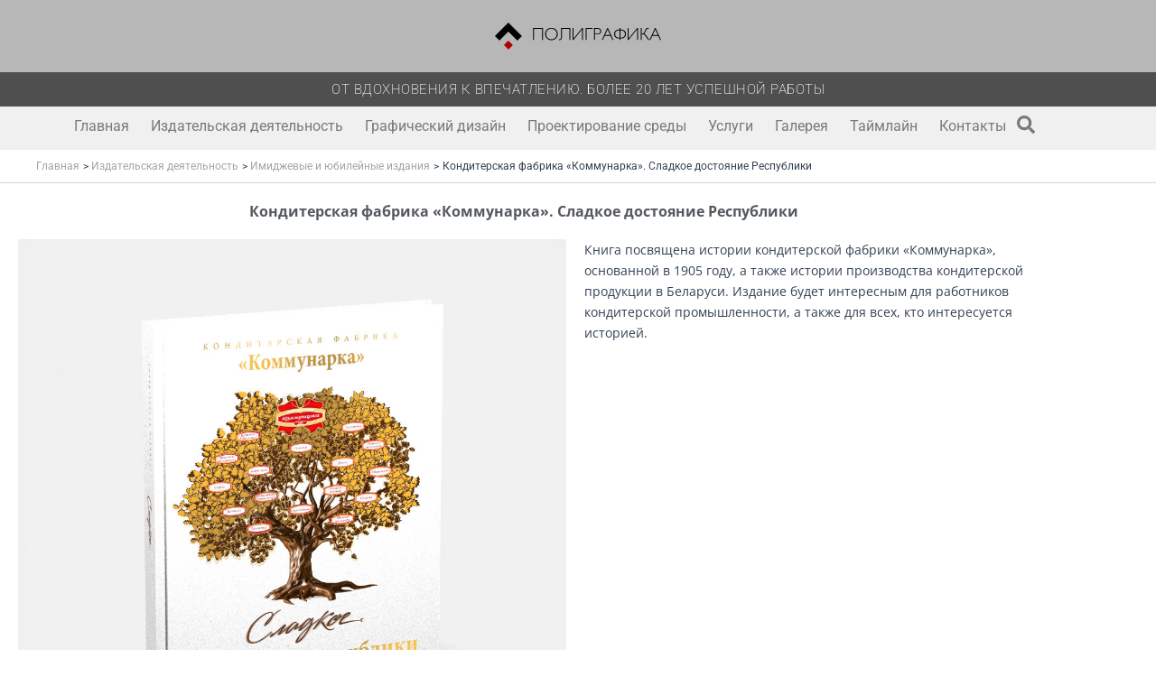

--- FILE ---
content_type: text/css
request_url: https://poligrafika.by/wp-content/uploads/elementor/css/post-2002.css?ver=1767650614
body_size: 451
content:
.elementor-2002 .elementor-element.elementor-element-2559c331 > .elementor-container{max-width:1600px;}.elementor-2002 .elementor-element.elementor-element-3a1cba2f{margin-top:0px;margin-bottom:0px;}.elementor-2002 .elementor-element.elementor-element-5070a91c{text-align:center;}.elementor-2002 .elementor-element.elementor-element-5070a91c .elementor-heading-title{font-family:"Open Sans", Sans-serif;font-size:16px;font-weight:700;font-style:normal;color:#54595F;}.elementor-2002 .elementor-element.elementor-element-79e55d17 > .elementor-container{min-height:0px;}.elementor-2002 .elementor-element.elementor-element-3e96eb7a > .elementor-widget-container{margin:0px 0px 0px 0px;}.elementor-2002 .elementor-element.elementor-element-3e96eb7a{font-family:"Open Sans", Sans-serif;font-size:14px;font-style:normal;}.elementor-2002 .elementor-element.elementor-element-6603e963{margin-top:-100px;margin-bottom:0px;}.elementor-2002 .elementor-element.elementor-element-7f483378{--divider-border-style:solid;--divider-color:#000;--divider-border-width:1px;}.elementor-2002 .elementor-element.elementor-element-7f483378 .elementor-divider-separator{width:75%;margin:0 auto;margin-left:0;}.elementor-2002 .elementor-element.elementor-element-7f483378 .elementor-divider{text-align:left;padding-block-start:2px;padding-block-end:2px;}.elementor-2002 .elementor-element.elementor-element-54e02891 > .elementor-widget-container{margin:0px 0px 0px 0px;padding:0px 0px 0px 0px;}.elementor-2002 .elementor-element.elementor-element-54e02891{column-gap:0px;text-align:start;font-family:"Open Sans", Sans-serif;font-size:12px;font-style:normal;line-height:1.5em;}@media(min-width:768px){.elementor-2002 .elementor-element.elementor-element-680c352e{width:55%;}.elementor-2002 .elementor-element.elementor-element-371b3cc{width:44.911%;}.elementor-2002 .elementor-element.elementor-element-6cdcfc8a{width:55%;}.elementor-2002 .elementor-element.elementor-element-341f305d{width:44.425%;}}@media(max-width:1024px){.elementor-2002 .elementor-element.elementor-element-6603e963{margin-top:0px;margin-bottom:0px;}}@media(max-width:767px){.elementor-2002 .elementor-element.elementor-element-6603e963{margin-top:0px;margin-bottom:0px;}}

--- FILE ---
content_type: text/css
request_url: https://poligrafika.by/wp-content/uploads/elementor/css/post-8772.css?ver=1767611472
body_size: 1123
content:
.elementor-8772 .elementor-element.elementor-element-cbbf967{--display:flex;--flex-direction:row;--container-widget-width:initial;--container-widget-height:100%;--container-widget-flex-grow:1;--container-widget-align-self:stretch;--flex-wrap-mobile:wrap;--justify-content:space-evenly;}.elementor-8772 .elementor-element.elementor-element-cbbf967:not(.elementor-motion-effects-element-type-background), .elementor-8772 .elementor-element.elementor-element-cbbf967 > .elementor-motion-effects-container > .elementor-motion-effects-layer{background-color:#B7B7B7;}.elementor-8772 .elementor-element.elementor-element-1b2d479{width:100%;max-width:100%;text-align:center;}.elementor-8772 .elementor-element.elementor-element-1b2d479 > .elementor-widget-container{margin:0px 0px 0px 0px;padding:00px 00px 00px 00px;}.elementor-8772 .elementor-element.elementor-element-1b2d479.elementor-element{--align-self:center;--flex-grow:0;--flex-shrink:0;}.elementor-8772 .elementor-element.elementor-element-1b2d479 img{width:100%;height:60px;}.elementor-8772 .elementor-element.elementor-element-022cb95{--display:flex;--min-height:35px;--flex-direction:column;--container-widget-width:100%;--container-widget-height:initial;--container-widget-flex-grow:0;--container-widget-align-self:initial;--flex-wrap-mobile:wrap;}.elementor-8772 .elementor-element.elementor-element-022cb95:not(.elementor-motion-effects-element-type-background), .elementor-8772 .elementor-element.elementor-element-022cb95 > .elementor-motion-effects-container > .elementor-motion-effects-layer{background-color:#4F4F4F;}.elementor-8772 .elementor-element.elementor-element-32881c1{text-align:center;}.elementor-8772 .elementor-element.elementor-element-32881c1 .elementor-heading-title{font-size:15px;font-weight:200;text-transform:uppercase;letter-spacing:0.5px;color:var( --e-global-color-63f5b35 );}.elementor-8772 .elementor-element.elementor-element-cf78ac3{--display:flex;--min-height:0px;--flex-direction:row;--container-widget-width:initial;--container-widget-height:100%;--container-widget-flex-grow:1;--container-widget-align-self:stretch;--flex-wrap-mobile:wrap;}.elementor-8772 .elementor-element.elementor-element-cf78ac3:not(.elementor-motion-effects-element-type-background), .elementor-8772 .elementor-element.elementor-element-cf78ac3 > .elementor-motion-effects-container > .elementor-motion-effects-layer{background-color:var( --e-global-color-64ada3f );}.elementor-8772 .elementor-element.elementor-element-15e34fd .elementor-menu-toggle{margin:0 auto;}.elementor-8772 .elementor-element.elementor-element-15e34fd .elementor-nav-menu--main .elementor-item{color:var( --e-global-color-text );fill:var( --e-global-color-text );padding-left:12px;padding-right:12px;padding-top:2px;padding-bottom:2px;}.elementor-8772 .elementor-element.elementor-element-15e34fd .elementor-nav-menu--main .elementor-item:hover,
					.elementor-8772 .elementor-element.elementor-element-15e34fd .elementor-nav-menu--main .elementor-item.elementor-item-active,
					.elementor-8772 .elementor-element.elementor-element-15e34fd .elementor-nav-menu--main .elementor-item.highlighted,
					.elementor-8772 .elementor-element.elementor-element-15e34fd .elementor-nav-menu--main .elementor-item:focus{color:var( --e-global-color-50bb0b13 );fill:var( --e-global-color-50bb0b13 );}.elementor-8772 .elementor-element.elementor-element-15e34fd .elementor-nav-menu--main:not(.e--pointer-framed) .elementor-item:before,
					.elementor-8772 .elementor-element.elementor-element-15e34fd .elementor-nav-menu--main:not(.e--pointer-framed) .elementor-item:after{background-color:var( --e-global-color-576d3744 );}.elementor-8772 .elementor-element.elementor-element-15e34fd .e--pointer-framed .elementor-item:before,
					.elementor-8772 .elementor-element.elementor-element-15e34fd .e--pointer-framed .elementor-item:after{border-color:var( --e-global-color-576d3744 );}.elementor-8772 .elementor-element.elementor-element-15e34fd .e--pointer-framed .elementor-item:before{border-width:1px;}.elementor-8772 .elementor-element.elementor-element-15e34fd .e--pointer-framed.e--animation-draw .elementor-item:before{border-width:0 0 1px 1px;}.elementor-8772 .elementor-element.elementor-element-15e34fd .e--pointer-framed.e--animation-draw .elementor-item:after{border-width:1px 1px 0 0;}.elementor-8772 .elementor-element.elementor-element-15e34fd .e--pointer-framed.e--animation-corners .elementor-item:before{border-width:1px 0 0 1px;}.elementor-8772 .elementor-element.elementor-element-15e34fd .e--pointer-framed.e--animation-corners .elementor-item:after{border-width:0 1px 1px 0;}.elementor-8772 .elementor-element.elementor-element-15e34fd .e--pointer-underline .elementor-item:after,
					 .elementor-8772 .elementor-element.elementor-element-15e34fd .e--pointer-overline .elementor-item:before,
					 .elementor-8772 .elementor-element.elementor-element-15e34fd .e--pointer-double-line .elementor-item:before,
					 .elementor-8772 .elementor-element.elementor-element-15e34fd .e--pointer-double-line .elementor-item:after{height:1px;}.elementor-8772 .elementor-element.elementor-element-15e34fd{--e-nav-menu-horizontal-menu-item-margin:calc( 0px / 2 );}.elementor-8772 .elementor-element.elementor-element-15e34fd .elementor-nav-menu--main:not(.elementor-nav-menu--layout-horizontal) .elementor-nav-menu > li:not(:last-child){margin-bottom:0px;}.elementor-8772 .elementor-element.elementor-element-03f5b21 .elementor-icon-wrapper{text-align:center;}.elementor-8772 .elementor-element.elementor-element-03f5b21.elementor-view-stacked .elementor-icon{background-color:var( --e-global-color-text );}.elementor-8772 .elementor-element.elementor-element-03f5b21.elementor-view-framed .elementor-icon, .elementor-8772 .elementor-element.elementor-element-03f5b21.elementor-view-default .elementor-icon{color:var( --e-global-color-text );border-color:var( --e-global-color-text );}.elementor-8772 .elementor-element.elementor-element-03f5b21.elementor-view-framed .elementor-icon, .elementor-8772 .elementor-element.elementor-element-03f5b21.elementor-view-default .elementor-icon svg{fill:var( --e-global-color-text );}.elementor-8772 .elementor-element.elementor-element-03f5b21 .elementor-icon{font-size:20px;}.elementor-8772 .elementor-element.elementor-element-03f5b21 .elementor-icon svg{height:20px;}.elementor-theme-builder-content-area{height:400px;}.elementor-location-header:before, .elementor-location-footer:before{content:"";display:table;clear:both;}@media(max-width:767px){.elementor-8772 .elementor-element.elementor-element-cbbf967{--padding-top:25px;--padding-bottom:25px;--padding-left:25px;--padding-right:25px;}}@media(min-width:768px){.elementor-8772 .elementor-element.elementor-element-cbbf967{--width:100%;}}

--- FILE ---
content_type: text/css
request_url: https://poligrafika.by/wp-content/uploads/elementor/css/post-8871.css?ver=1767611472
body_size: 203
content:
.elementor-8871 .elementor-element.elementor-element-3eb7b76{--display:flex;--flex-direction:column;--container-widget-width:100%;--container-widget-height:initial;--container-widget-flex-grow:0;--container-widget-align-self:initial;--flex-wrap-mobile:wrap;}#elementor-popup-modal-8871{background-color:rgba(0,0,0,.8);justify-content:center;align-items:center;pointer-events:all;}#elementor-popup-modal-8871 .dialog-message{width:640px;height:auto;}#elementor-popup-modal-8871 .dialog-close-button{display:flex;}#elementor-popup-modal-8871 .dialog-widget-content{box-shadow:2px 8px 23px 3px rgba(0,0,0,0.2);}

--- FILE ---
content_type: text/css
request_url: https://poligrafika.by/wp-content/uploads/elementor/css/post-8789.css?ver=1767611473
body_size: 441
content:
.elementor-8789 .elementor-element.elementor-element-b41f466{--display:flex;--min-height:0px;--flex-direction:column;--container-widget-width:100%;--container-widget-height:initial;--container-widget-flex-grow:0;--container-widget-align-self:initial;--flex-wrap-mobile:wrap;}.elementor-8789 .elementor-element.elementor-element-f1eebc0 .elementor-search-form__container{min-height:50px;}.elementor-8789 .elementor-element.elementor-element-f1eebc0 .elementor-search-form__submit{min-width:50px;background-color:var( --e-global-color-secondary );}body:not(.rtl) .elementor-8789 .elementor-element.elementor-element-f1eebc0 .elementor-search-form__icon{padding-left:calc(50px / 3);}body.rtl .elementor-8789 .elementor-element.elementor-element-f1eebc0 .elementor-search-form__icon{padding-right:calc(50px / 3);}.elementor-8789 .elementor-element.elementor-element-f1eebc0 .elementor-search-form__input, .elementor-8789 .elementor-element.elementor-element-f1eebc0.elementor-search-form--button-type-text .elementor-search-form__submit{padding-left:calc(50px / 3);padding-right:calc(50px / 3);}.elementor-8789 .elementor-element.elementor-element-f1eebc0:not(.elementor-search-form--skin-full_screen) .elementor-search-form__container{border-radius:5px;}.elementor-8789 .elementor-element.elementor-element-f1eebc0.elementor-search-form--skin-full_screen input[type="search"].elementor-search-form__input{border-radius:5px;}#elementor-popup-modal-8789{background-color:rgba(0,0,0,.8);justify-content:center;align-items:center;pointer-events:all;}#elementor-popup-modal-8789 .dialog-message{width:640px;height:auto;}#elementor-popup-modal-8789 .dialog-close-button{display:flex;}#elementor-popup-modal-8789 .dialog-widget-content{box-shadow:2px 8px 23px 3px rgba(0,0,0,0.2);}

--- FILE ---
content_type: image/svg+xml
request_url: https://poligrafika.by/wp-content/uploads//2020/07/logo.svg
body_size: 9155
content:
<?xml version="1.0" standalone="no"?>
<!DOCTYPE svg PUBLIC "-//W3C//DTD SVG 1.1//EN" "http://www.w3.org/Graphics/SVG/1.1/DTD/svg11.dtd">
<!--Generator: Xara Designer (www.xara.com), SVG filter version: 6.3.0.31-->
<svg fill="none" fill-rule="evenodd" stroke="black" stroke-width="0.501" stroke-linejoin="bevel" stroke-miterlimit="10" font-family="Times New Roman" font-size="16" style="font-variant-ligatures:none" xmlns:xlink="http://www.w3.org/1999/xlink" xmlns="http://www.w3.org/2000/svg" version="1.1" overflow="visible" width="275.986pt" height="44.686pt" viewBox="121.8 -185.686 275.986 44.686">
 <defs>
	</defs>
 <g id="Layer 1" transform="scale(1 -1)">
  <g id="Group" stroke="none">
   <g id="Group_1" fill-rule="nonzero" stroke-width="0.318" fill="#000000">
    <g id="Group_2">
     <path d="M 185.2,176.823 L 201.712,176.823 L 201.712,156.833 L 200.133,156.833 L 200.133,175.508 L 186.78,175.508 L 186.78,156.833 L 185.2,156.833 L 185.2,176.823 Z" marker-start="none" marker-end="none"/>
     <path d="M 215.575,157.976 C 216.863,157.976 218.053,158.209 219.146,158.678 C 220.239,159.146 221.181,159.785 221.971,160.594 C 222.761,161.403 223.381,162.348 223.83,163.431 C 224.279,164.513 224.503,165.669 224.503,166.898 C 224.503,168.107 224.274,169.242 223.815,170.306 C 223.357,171.368 222.727,172.295 221.927,173.085 C 221.127,173.874 220.191,174.498 219.117,174.956 C 218.044,175.414 216.883,175.643 215.633,175.643 C 214.365,175.643 213.185,175.41 212.092,174.941 C 210.998,174.474 210.057,173.83 209.267,173.011 C 208.477,172.193 207.857,171.241 207.408,170.159 C 206.959,169.078 206.735,167.922 206.735,166.693 C 206.735,165.484 206.964,164.348 207.423,163.285 C 207.881,162.223 208.506,161.296 209.296,160.506 C 210.087,159.717 211.023,159.097 212.106,158.648 C 213.189,158.2 214.346,157.976 215.575,157.976 Z M 215.633,177.052 C 217.097,177.052 218.471,176.793 219.76,176.276 C 221.047,175.759 222.164,175.047 223.11,174.14 C 224.055,173.233 224.801,172.16 225.348,170.921 C 225.895,169.682 226.168,168.342 226.168,166.898 C 226.168,165.434 225.899,164.073 225.363,162.816 C 224.826,161.558 224.085,160.465 223.139,159.538 C 222.193,158.612 221.076,157.885 219.788,157.358 C 218.501,156.832 217.116,156.569 215.633,156.569 C 214.17,156.569 212.796,156.832 211.508,157.358 C 210.221,157.885 209.098,158.606 208.142,159.524 C 207.186,160.441 206.435,161.523 205.89,162.771 C 205.343,164.021 205.07,165.367 205.07,166.81 C 205.07,168.274 205.339,169.629 205.875,170.877 C 206.412,172.126 207.152,173.209 208.099,174.125 C 209.045,175.042 210.162,175.759 211.449,176.276 C 212.737,176.793 214.132,177.052 215.633,177.052 Z" marker-start="none" marker-end="none"/>
     <path d="M 246.979,176.788 L 246.979,156.833 L 245.4,156.833 L 245.4,175.472 L 233.283,175.472 L 233.283,162.013 C 233.283,160.706 233.03,159.58 232.523,158.634 C 232.016,157.688 231.265,157.069 230.271,156.775 C 229.996,156.676 229.675,156.617 229.304,156.598 C 228.934,156.578 228.554,156.569 228.164,156.569 L 227.988,158.063 C 228.085,158.044 228.183,158.025 228.281,158.005 C 228.359,157.985 228.442,157.976 228.529,157.976 C 228.616,157.976 228.69,157.976 228.749,157.976 C 229.392,157.976 229.904,158.112 230.285,158.385 C 230.665,158.658 230.962,159.004 231.178,159.424 C 231.392,159.844 231.533,160.312 231.602,160.829 C 231.67,161.345 231.704,161.847 231.704,162.335 L 231.704,176.788 L 246.979,176.788 Z" marker-start="none" marker-end="none"/>
     <path d="M 266.469,156.833 L 266.469,174.534 L 252.19,156.833 L 250.872,156.833 L 250.872,176.788 L 252.451,176.788 L 252.451,159.29 L 266.583,176.788 L 268.047,176.788 L 268.047,156.833 L 266.469,156.833 Z" marker-start="none" marker-end="none"/>
     <path d="M 272.591,176.823 L 284.032,176.823 L 284.032,175.508 L 274.171,175.508 L 274.171,156.838 L 272.591,156.838 L 272.591,176.823 Z" marker-start="none" marker-end="none"/>
     <path d="M 287.902,175.502 L 287.902,167.457 L 291.678,167.457 C 292.342,167.457 292.977,167.519 293.581,167.646 C 294.187,167.773 294.713,167.988 295.162,168.291 C 295.611,168.592 295.967,169.002 296.23,169.519 C 296.493,170.036 296.626,170.684 296.626,171.465 C 296.626,172.245 296.493,172.892 296.23,173.409 C 295.967,173.927 295.611,174.34 295.162,174.652 C 294.713,174.965 294.187,175.184 293.581,175.311 C 292.977,175.438 292.342,175.502 291.678,175.502 L 287.902,175.502 Z M 286.323,176.788 L 292.029,176.788 C 292.809,176.786 293.576,176.699 294.326,176.523 C 295.077,176.349 295.745,176.056 296.33,175.647 C 296.915,175.237 297.384,174.691 297.735,174.009 C 298.086,173.327 298.261,172.478 298.262,171.465 C 298.261,170.47 298.076,169.637 297.706,168.964 C 297.335,168.291 296.852,167.75 296.256,167.34 C 295.662,166.931 294.984,166.634 294.223,166.448 C 293.462,166.263 292.691,166.17 291.911,166.171 L 287.902,166.171 L 287.902,156.833 L 286.323,156.833 L 286.323,176.788 Z" marker-start="none" marker-end="none"/>
     <path d="M 308.997,174.421 L 304.666,165.055 L 313.27,165.055 L 308.997,174.421 Z M 308.528,176.937 L 309.436,176.937 L 318.654,156.833 L 317.045,156.833 L 313.884,163.741 L 304.139,163.741 L 300.978,156.833 L 299.369,156.833 L 308.528,176.937 Z" marker-start="none" marker-end="none"/>
     <path d="M 330.389,160.727 L 331.297,160.727 C 333.305,160.727 334.89,161.234 336.05,162.249 C 337.212,163.262 337.792,164.775 337.792,166.785 C 337.792,168.677 337.216,170.165 336.065,171.248 C 334.914,172.331 333.345,172.872 331.356,172.872 L 330.389,172.872 L 330.389,160.727 Z M 328.811,172.872 L 327.845,172.872 C 325.854,172.872 324.282,172.331 323.13,171.248 C 321.978,170.165 321.403,168.677 321.403,166.785 C 321.403,164.775 321.978,163.262 323.13,162.249 C 324.282,161.234 325.863,160.727 327.874,160.727 L 328.811,160.727 L 328.811,172.872 Z M 330.389,176.788 L 330.389,174.216 L 331.823,174.216 C 332.798,174.216 333.744,174.055 334.66,173.733 C 335.576,173.411 336.391,172.932 337.102,172.299 C 337.814,171.665 338.384,170.885 338.813,169.959 C 339.241,169.032 339.456,167.974 339.456,166.785 C 339.456,165.517 339.246,164.419 338.827,163.493 C 338.408,162.566 337.848,161.801 337.146,161.196 C 336.444,160.592 335.63,160.143 334.703,159.85 C 333.777,159.558 332.817,159.411 331.823,159.411 L 330.389,159.411 L 330.389,156.833 L 328.811,156.833 L 328.811,159.411 L 327.376,159.411 C 326.382,159.411 325.421,159.558 324.494,159.85 C 323.567,160.143 322.753,160.587 322.05,161.182 C 321.347,161.777 320.787,162.537 320.367,163.464 C 319.948,164.39 319.738,165.498 319.738,166.785 C 319.738,167.974 319.952,169.032 320.382,169.959 C 320.811,170.885 321.382,171.665 322.094,172.299 C 322.806,172.932 323.621,173.411 324.538,173.733 C 325.454,174.055 326.401,174.216 327.376,174.216 L 328.811,174.216 L 328.811,176.788 L 330.389,176.788 Z" marker-start="none" marker-end="none"/>
     <path d="M 357.889,156.833 L 357.889,174.534 L 343.61,156.833 L 342.292,156.833 L 342.292,176.788 L 343.871,176.788 L 343.871,159.29 L 358.003,176.788 L 359.467,176.788 L 359.467,156.833 L 357.889,156.833 Z" marker-start="none" marker-end="none"/>
     <path d="M 367.142,167.599 C 367.571,167.599 367.956,167.702 368.298,167.906 C 368.639,168.111 368.956,168.409 369.249,168.799 C 369.542,169.189 369.824,169.667 370.097,170.233 C 370.371,170.799 370.663,171.433 370.975,172.135 C 371.327,172.935 371.653,173.642 371.956,174.257 C 372.258,174.871 372.585,175.384 372.936,175.793 C 373.287,176.202 373.677,176.515 374.106,176.73 C 374.536,176.944 375.043,177.052 375.628,177.052 C 376.194,177.052 376.73,176.954 377.238,176.758 L 377.238,175.294 C 377.003,175.392 376.779,175.465 376.564,175.514 C 376.35,175.563 376.087,175.587 375.774,175.587 C 375.365,175.587 375.004,175.489 374.692,175.294 C 374.379,175.099 374.097,174.831 373.843,174.49 C 373.59,174.148 373.355,173.758 373.141,173.32 C 372.927,172.881 372.721,172.417 372.526,171.93 C 372.039,170.818 371.551,169.833 371.063,168.976 C 370.576,168.117 370.068,167.522 369.542,167.191 C 370.029,167.093 370.512,166.86 370.99,166.489 C 371.468,166.119 371.935,165.67 372.395,165.144 C 372.853,164.616 373.302,164.051 373.741,163.446 C 374.18,162.842 374.604,162.246 375.013,161.661 L 378.466,156.833 L 376.594,156.833 L 373.317,161.456 C 372.634,162.412 372.034,163.202 371.517,163.827 C 371,164.451 370.527,164.949 370.097,165.32 C 369.669,165.69 369.264,165.943 368.883,166.08 C 368.503,166.217 368.107,166.285 367.698,166.285 L 365.591,166.285 L 365.591,156.833 L 364.011,156.833 L 364.011,176.759 L 365.591,176.759 L 365.591,167.599 L 367.142,167.599 Z" marker-start="none" marker-end="none"/>
     <path d="M 388.129,174.421 L 383.798,165.055 L 392.402,165.055 L 388.129,174.421 Z M 387.66,176.937 L 388.568,176.937 L 397.786,156.833 L 396.177,156.833 L 393.016,163.741 L 383.271,163.741 L 380.11,156.833 L 378.501,156.833 L 387.66,176.937 Z" marker-start="none" marker-end="none"/>
    </g>
   </g>
   <g id="Group_3">
    <path d="M 136.701,148.446 L 144.153,141 L 151.6,148.446 L 144.153,155.898 L 136.701,148.446 Z" fill="#b00000" marker-start="none" marker-end="none"/>
    <path d="M 121.8,163.344 L 144.15,185.686 L 166.5,163.344 L 159.05,155.893 L 144.15,170.788 L 129.253,155.893 L 121.8,163.344 Z" fill="#000000" marker-start="none" marker-end="none"/>
   </g>
  </g>
 </g>
</svg>
